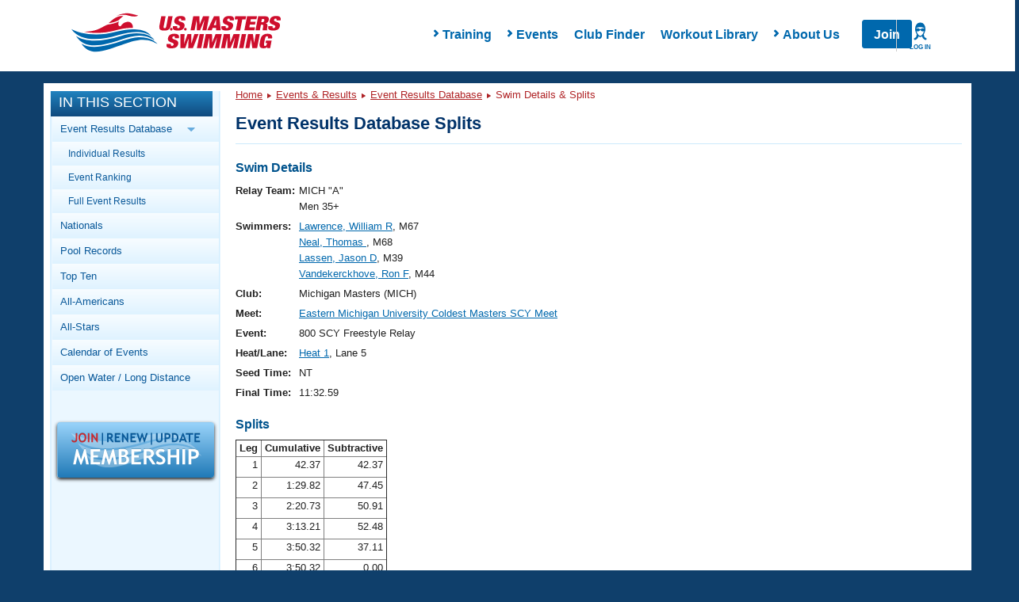

--- FILE ---
content_type: text/html; charset=UTF-8
request_url: https://www.usms.org/comp/meets/swim.php?s=1625475
body_size: 9861
content:
<!DOCTYPE html PUBLIC "-//W3C//DTD XHTML 1.0 Transitional//EN"
    "http://www.w3.org/TR/xhtml1/DTD/xhtml1-transitional.dtd">

<html xmlns="http://www.w3.org/1999/xhtml">
<head>

<script type='text/javascript'>
/* <![CDATA[ */
var googletag = googletag || {};
googletag.cmd = googletag.cmd || [];
(function() {
var gads = document.createElement('script');
gads.async = true;
gads.type = 'text/javascript';
var useSSL = 'https:' == document.location.protocol;
gads.src = (useSSL ? 'https:' : 'http:') + 
'//www.googletagservices.com/tag/js/gpt.js';
var node = document.getElementsByTagName('script')[0];
node.parentNode.insertBefore(gads, node);
})();
/* ]]> */
</script>

<script type='text/javascript'>
/* <![CDATA[ */
	googletag.cmd.push(function() {
	
	 var mappingLeaderboard8 =
                    googletag.sizeMapping().
                    addSize([1200, 200], [940, 118]).
                    addSize([970, 200], [730, 183]).
                    addSize([640, 480], [430, 430]).
                    addSize([1, 1], [310, 310]).
                    build();
	
	googletag.defineSlot('/11414105/USMS_Leaderboard_8:1', [[940, 118], [430, 430], [310, 310], [730, 183]], 'div-gpt-ad-1354284884256-0').defineSizeMapping(mappingLeaderboard8).addService(googletag.pubads());
	googletag.pubads().enableSingleRequest();
	googletag.enableServices();
	});
/* ]]> */
</script>
<script src="https://use.fontawesome.com/6b6a905374.js"></script><link href="https://maxcdn.bootstrapcdn.com/bootstrap/3.3.7/css/bootstrap.min.css" rel="stylesheet" /><link href="/styles/rte.min.css" rel="stylesheet" /><link href="/styles/common.min.css" rel="stylesheet" /><meta http-equiv="X-UA-Compatible" content="IE=edge" />
<link type="text/css" rel="stylesheet" media="all" href="/css/layout/header.css?time=684831663" />
<link type="text/css" rel="stylesheet" media="all" href="/css/layout/content.css?time=1077230712" />
<link type="text/css" rel="stylesheet" media="all" href="/css/layout/responsive.css?time=1102864940" />
<LINK REL=STYLESHEET TYPE="text/css" HREF="/css/usms.css"><SCRIPT language=javascript src="/js/menunav.js" type="text/JavaScript"></SCRIPT><SCRIPT language=javascript src="/js/handlebars/handlebars-v4.1.0.js" type="text/JavaScript"></SCRIPT><SCRIPT language=javascript src="/js/dw_cookies.js" type="text/JavaScript"></SCRIPT><title>USMS Meet Results Database Splits</title>
<link rel="stylesheet" type="text/css" href="/usms.css" />
<script language="javascript" src="/menunav.js" type="text/JavaScript"></script>
<script language="javascript" src="/dw_cookies.js" type="text/JavaScript"></script>
<meta http-equiv="Content-Type" content="text/html;charset=utf-8" />
</head>
<body onload="init();">

<!-- Google Tag Manager -->
<noscript><iframe src="//www.googletagmanager.com/ns.html?id=GTM-WRWBPM" height="0" width="0" style="display:none;visibility:hidden"></iframe></noscript>
<script type="text/javascript">
/* <![CDATA[ */
(function(w,d,s,l,i){w[l]=w[l]||[];w[l].push({'gtm.start': new Date().getTime(),event:'gtm.js'});var f=d.getElementsByTagName(s)[0], j=d.createElement(s),dl=l!='dataLayer'?'&l='+l:'';j.async=true;j.src='//www.googletagmanager.com/gtm.js?id='+i+dl;f.parentNode.insertBefore(j,f);})(window,document,'script','dataLayer','GTM-WRWBPM');
/* ]]> */
</script>
<!-- End Google Tag Manager -->

<script type="text/javascript">
	/* <![CDATA[ */
	if (!window.jQuery)
	{
		document.write('<script src="//ajax.googleapis.com/ajax/libs/jquery/3.3.1/jquery.min.js" type="text/javascript"><\/script>');
	}
	/* ]]> */
</script>
<script type="text/javascript" src="/js/layout/in_this_section.js"></script>
<script type="text/javascript" src="/js/layout/general.js"></script>
<div class='navHolder'><meta name="viewport" content="width=device-width">
<link href="/styles/common.min.css" rel="stylesheet" />
<link href="/styles/rte.min.css" rel="stylesheet" />
<style>
    #page {
        top: 5px !important;
    }
    .class1{
        transition:all 250ms ease-in-out;transform:translateY(0px);opacity1;z-index:-1;
    }
    .class2{
        transition: all 250ms ease-in-out; transform: translateY(0px); opacity: 1; z-index: 15;
    }
    .search,
    .hide{
        display: none;
    }
    .show{
        display: flex !important;
    }
    nav.mega-main-menu
    {
        background:#fff;
    }
    .changeHeight{
        max-height: none !important;
    }
    /* PHP specific styling overridess to common.min.css */
    .mega-main-menu__items-container {
       padding-left: 4rem;
    }
    .mobile-menu-overlay__submenu-items:last-of-type {
        /* display: none; */
        opacity: 0;
        height: 0;
        margin-bottom: .5rem;
    }
    .mobile-menu-overlay__submenu-items:last-of-type a {
        display: none;
    }
    .mega-main-menu__actions > a[href="/login"] {
        position: absolute;
        right: 0;
        width: 60px;
        text-align: center;
        border-left: 1px solid #ccc;
        z-index: 99;
        padding: 0;
    }
</style>
<script>
    function handleLoginListClick() {
        // Close Meganav
        showHideMenu(this);
        resetMenu(this);
        if (document.querySelector(".mega-menu-overlay").classList.contains("show")) 
        {
            document.querySelector(".mega-menu-overlay").classList.remove("show");
            document.querySelector(".mega-menu-overlay").classList.add("hide");
        }
        // Close Mobile Nav
        const mobileMenu = document.querySelector(".mobile-menu");
        mobileMenu.style.opacity = 0;
        mobileMenu.style.zIndex = -1;
        mobileMenu.classList.remove("active");
        // Toggle Login Nav Classes
        var loginIcon = document.querySelector('.mega-main-menu__actions-login--wrapper');
        var loginList = document.querySelector('ul.login__list');
        loginIcon.classList.toggle('login--active');
        loginList.classList.toggle('login--shown');
    }
    function handleLoginListLeave(e) {
        var loginList = document.querySelector('ul.login__list');
        var loginIcon = document.querySelector('.mega-main-menu__actions-login--wrapper');
        loginList.classList.remove('login--shown');
        loginIcon.classList.remove('login--active');
    }
    function renderLoginMenu(loginInfo) {
        var actions = document.querySelector('.mega-main-menu__actions');
        var loginList = document.querySelector('ul.login__list');
        if (loginInfo.LoggedIn) {
            var loginWrapper = document.createElement('div');
            loginWrapper.classList.add('mega-main-menu__actions-login--wrapper');
            loginWrapper.addEventListener('click', handleLoginListClick);
            var loginIcon = document.createElement('i');
            loginIcon.classList.add('login--icon');
            var loginLabel = document.createElement('label');
            loginLabel.innerHTML = loginInfo.UserName;
            loginWrapper.appendChild(loginIcon);
            loginWrapper.appendChild(loginLabel);
            actions.appendChild(loginWrapper);
            if (loginInfo && loginInfo.LoginLinks && loginInfo.LoginLinks.length > 0 && loginList) {
                for (var i = 0; i < loginInfo.LoginLinks.length; i += 1) {
                    var newLoginLink = document.createElement('li');
                    newLoginLink.classList.add('login__list-item');
                    var newLoginLinkAnchor = document.createElement('a');
                    newLoginLinkAnchor.href = loginInfo.LoginLinks[i].Src;
                    newLoginLinkAnchor.innerHTML = loginInfo.LoginLinks[i].Title;
                    newLoginLink.appendChild(newLoginLinkAnchor);
                    loginList.appendChild(newLoginLink);
                }
            }
        } else {
            var loginLink = document.createElement('a');
            loginLink.href = '/login';
            var loginIcon = document.createElement('i');
            loginIcon.classList.add('login--icon');
            var loginLabel = document.createElement('label');
            loginLabel.innerHTML = 'Log In';

            loginLink.appendChild(loginIcon);
            loginLink.appendChild(loginLabel);
            actions.appendChild(loginLink);
        }
    }

    const headerUrl = '/apis/v1/navigation/main';
    const apiFooterUrl = '';
    var myInit = { method: 'GET'};
    fetch(headerUrl,myInit).then(function(res) {
       return res.json();
    }).then(function(data){
        renderLoginMenu(data.LoginInfo);
        document.querySelector(".mega-main-menu__logo").innerHTML = '<img src="https://www.usms.org/-/media/usms/developers/images/Logo/USMS-Logo-Hrz.svg" width="auto" height="auto" />';
		
        const mobileMenu = document.querySelector(".mobile-menu");
        const mobileItems = document.querySelector(".mobile-menu-overlay__items");
        const numOfItems = data.Items.length;
        document.querySelector(".mega-main-menu__items").innerHTML = "";

        for(x = 0; x < numOfItems; x++){
            var menuTitle = (data.Items[x].Children.length > 0) ? data.Items[x].Title : "<a href='" + data.Items[x].Link.Src + "'>" + data.Items[x].Title + "</a>";
            var hasChildren = (data.Items[x].Children.length > 0) ? "hasChildren has--children" : "hasNoChildren" ;
            document.querySelector(".mega-main-menu__items").innerHTML +=
                "<li id='menu-item-" + x + "' class='menu-item not-active " + hasChildren + "' data-id='" + x + "' style='touch-action: pan-y; user-select: none; -webkit-user-drag: none; -webkit-tap-highlight-color: rgba(0, 0, 0, 0);'>"
                + "<span class='fa fa-chevron-right'>" + "</span>"
                + menuTitle +
                "</li>";                
        }

        var menuItem = document.querySelectorAll(".menu-item");

        Array.from(menuItem).forEach(item => {
            item.addEventListener("click", function(event){

            // Close Login Menu
            var loginIcon = document.querySelector('.mega-main-menu__actions-login--wrapper');
            var loginList = document.querySelector('ul.login__list');
            if (loginIcon) {
                loginIcon.classList.remove('login--active');
                loginList.classList.remove('login--shown');
            }
            if(this.classList.contains('hasChildren'))
            {
                showHideMenu(this);
                resetMenu(this);
            }
            else
            {
                console.log('has no children');
            }

            var menuItemNum = this.getAttribute('data-id'),childcontent = data.Items[menuItemNum].Children,
                linkcontent = data.Items[menuItemNum].Link,menuContent = document.querySelector(".mega-menu-overlay__menu-container"),
                menuImage = document.querySelector(".mega-menu-overlay__image-container");
                menuContent.innerHTML = "";
                menuContent.innerHTML += "<h4 class='mega-menu-overlay__title text-primary'>"
                + "<strong> " + data.Items[menuItemNum].Title + "</strong>" +
                "</h4>";
                menuContent.innerHTML += "<div class='mega-menu-overlay__content'></div>";
                var overlayContent = document.querySelector(".mega-menu-overlay__content");
                overlayContent.innerHTML = "<ul class='mega-menu-overlay__items list--nostyle'></ul>";
                var menuContentLi = document.querySelector(".mega-menu-overlay__items.list--nostyle");
                menuContentLi.innerHTML = "";
                for(x = 0; x < childcontent.length; x++ ){
                menuContentLi.innerHTML += "<li><a href='" + apiFooterUrl + childcontent[x].Url + "'> " + childcontent[x].Title + "</a></li>";
                menuImage.innerHTML = "<a href='" + data.Items[menuItemNum].Link.Src + "'><div><div class='imageloader loaded image-desktop'><img src='" + apiFooterUrl + data.Items[menuItemNum].Image.Src +
                    "' /></div></div><div class='mega-menu-overlay__image-title text-center'>" + data.Items[menuItemNum].Image.Title + "</div></a>";
            }
            onHoverLeave(this);
        })
    })

        //mobile menu
        for(x = 0; x < numOfItems; x++){
            var liItem = (data.Items[x].Children.length > 0) ? data.Items[x].Title : "<a href='#'>" + data.Items[x].Title + "</a>", chevron = (data.Items[x].Children.length > 0) ? "" : "display:none;";
            if(data.Items[x].Children.length > 0){
                mobileItems.innerHTML += "<li class='mobile-menu-overlay__item text-capitalize' data-id='" + x + "'><div class='mobile-menu-overlay__item-content' data-id='" + x + "'><i class='fa fa-chevron-right' data-id='" + x + "'></i>" + data.Items[x].Title + "</div></li>";
            }
            else
            {
                mobileItems.innerHTML += "<li class='mobile-menu-overlay__item text-capitalize' data-id='" + x + "'><div class='mobile-menu-overlay__item-content' data-id='" + x + "'><a href='" + data.Items[x].Link.Src + "'>"
                    + data.Items[x].Title + "</a><i class='fa fa-chevron-right' data-id='" + x + "' style='visibility: hidden;'></i></div></li>";
            }

            mobileItems.innerHTML += "<div class='mobile-menu-overlay__submenu-container' style='max-height: 0;' data-reactid='" + x + "'><ul class='mobile-menu-overlay__submenu list--nostyle'></ul></div>";
            for(i = 0; i < data.Items[x].Children.length; i++ ){
                document.querySelectorAll(".mobile-menu-overlay__submenu")[x].innerHTML += "<li class='mobile-menu-overlay__submenu-items text-capitalize'>" + "<a href='" + data.Items[x].Children[i].Url + "'>" + data.Items[x].Children[i].Title + "</a>" + "</li>";
                if(i == data.Items[x].Children.length -1){
                    document.querySelectorAll(".mobile-menu-overlay__submenu")[x].innerHTML += "<li class='mobile-menu-overlay__submenu-items text-capitalize last'>" + "<a href='" + data.Items[x].Link.Src + "'>" + data.Items[x].Image.Title + "</a>" + "</li>";
                }
            }
        }

        // add usms tab
        // mobileItems.innerHTML += "<li class='mobile-menu-overlay__item text-capitalize'><div class='mobile-menu-overlay__item-content'><a href='" + data.MyUsmsLink.Src + "'>" + data.MyUsmsLink.Title + "</a></div></li>";

        const mobileSubItems = document.querySelectorAll(".mobile-menu-overlay__item");

        searchToggle = () => {
            document.querySelector(".search").classList.toggle('class1');
            document.querySelector(".search").classList.toggle('class2');
        }

        showOverlay = (x) => {
            for(i=0; i < menuItem.length; i++){
                if(menuItem[i] != x)
                {
                    menuItem[i].classList.remove("active");
                    menuItem[i].classList.add("not-active");
                }
            }
        }

        showHideMenu = (x) => {
            x.classList.toggle('not-active');
            x.classList.toggle('active');            
            showOverlay(x);
        }

        resetMenu = (x) => {
            if (x.classList.contains("active")) {
                document.querySelector(".mega-menu-overlay").classList.add("show");
                document.querySelector(".mega-menu-overlay").classList.remove("hide");
            } else if (x.classList.contains("not-active")) {
                document.querySelector(".mega-menu-overlay").classList.add("hide");
                document.querySelector(".mega-menu-overlay").classList.remove("show");
            }
        }

        onHoverLeave =  (x) => {
            document.querySelector(".mega-main-menu").addEventListener("mouseout", (e) => {
                if(e.pageY < 0 || e.pageY > 250)
            {
                document.querySelector(".mega-menu-overlay").classList.add("hide");
                document.querySelector(".mega-menu-overlay").classList.remove("show");

                x.classList.remove("active");
                x.classList.add("not-active");
            }
        })
        }

        // TODO Are we adding this?
        // document.querySelector(".mega-main-menu__actions-search").addEventListener('click', searchToggle);

        showMobile = ()=> {
            mobileMenu.style.opacity = 1;
            mobileMenu.style.zIndex = 15;
            mobileMenu.classList.toggle("active");
            mobileMenu.style.transform = "translateY(0px)";
            var loginList = document.querySelector('ul.login__list');
            var loginIcon = document.querySelector('.mega-main-menu__actions-login--wrapper');
            if (loginIcon) {
                loginIcon.classList.remove('login--active');
                loginList.classList.remove('login--shown');
            }
        }
        
        hideMobile = ()=>{
            mobileMenu.style.opacity = 0;
            mobileMenu.style.zIndex = -1;
            mobileMenu.classList.toggle("active");
        }

        openSubMenu = (e)=> {
            console.log("Open Submenu");
            x = e.target.getAttribute('data-id');            
            document.querySelectorAll(".mobile-menu-overlay__item-content .fa-chevron-right")[x].classList.toggle("fa--rotate");
            document.querySelectorAll(".mobile-menu-overlay__submenu-container")[x].classList.toggle("changeHeight");
        };

        document.querySelector(".fa-bars").addEventListener('click', showMobile);

        document.querySelector(".mobile-menu__close").addEventListener('click', hideMobile);

        for(var i = 0; i < mobileSubItems.length; i++){
            mobileSubItems[i].addEventListener('click', openSubMenu);
        }

    }).catch(function(err) {
        console.log(err);
    })

</script>
<nav class="mega-main-menu">
	<button class="mega-main-menu__toggle-mobile btn btn-default" data-reactid="33">
		<i class="fa fa-bars text-primary" data-reactid="34"></i>
		<label data-reactid="4">Menu</label>
	</button>
    <div class="mega-main-menu__logo-container" data-reactid="2">
        <a class="mega-main-menu__logo" href="/" data-reactid="3">
        </a>
    </div>
    <div class="mega-main-menu__nav-search-container" data-reactid="5">
        <div class="login__items-container">
            <ul class="login__list" onmouseleave="handleLoginListLeave(this)">
            </ul>
        </div>
        <form class="search class1" data-reactid="6">
            <div class="input-group" data-reactid="7"><input type="text" class="form-control search__input" placeholder="Search USMS" aria-describedby="basic-addon" data-reactid="8">
                <span class="input-group-addon btn search__button text-uppercase" id="basic-addon" data-reactid="9">Search</span>
            </div>
        </form>
        <div class="mega-main-menu__items-container" data-reactid="10">
            <ul class="mega-main-menu__items list--nostyle" style="width:auto;" data-reactid="11">
            </ul>
            <div class="mega-menu-overlay hide" style="top:78px; display: none;">
                <div class="mega-menu-overlay__menu-container"></div>
                <div class="mega-menu-overlay__image-container"></div>
            </div>
        </div>
        
        <div class="mega-main-menu__actions">
        </div>
    </div>
    <!-- mobile menu -->
    <div class="mobile-menu no-search" style="transition:all 0ms ease-in-out;transform:translateY(0px);opacity:0;z-index:-1;">
        <div class="mobile-menu__container" data-reactid="39">
            <button class="mobile-menu__toggle" data-reactid="44">
                <i class="mobile-menu__close"></i>
                <label>Close</label>
            </button>
        </div>
        <div class="mobile-menu-overlay" data-reactid="46">
            <ul class="mobile-menu-overlay__items list--nostyle" data-reactid="47">

            </ul>
        </div>
    </div>
</nav>
</div><div style="overflow: visible;" id="page" class="containerResponsive"><a name="top" id="navigation-top"></a>
<div id="header" class="clearfix">
</div> <!-- /#header -->

<div id="main_body_responsive"> <!-- main body div -->
<!-- MAIN BODY START -->
<div id="bodydiv">
<!-- LEFT COLUMN START -->
<div id="leftcolumn">

<div id="in_this_section">
<div class="title">In This Section</div>
<div class="content">
<ul>
<li><span class="parent">Event Results Database <img class="parent_arrow_img" src="/graphics/layout/sidebar/BlueRightArrow.png" alt="Blue Right Arrow" /></span><ul class="subnav_parent">
<li><a href="http://www.usms.org/comp/meets/resultstrack.php">Individual Results</a></li>
<li><a href="http://www.usms.org/comp/meets/toptimes.php">Event Ranking</a></li>
<li><a href="http://www.usms.org/comp/resultsnet.php">Full Event Results</a></li></ul>
</li>
<li><a href="http://www.usms.org/comp/nationals.php">Nationals</a></li>
<li><a href="http://www.usms.org/content/usmsrecords">Pool Records</a></li>
<li><a href="http://www.usms.org/comp/tt/">Top Ten</a></li>
<li><a href="http://www.usms.org/comp/aa/">All-Americans</a></li>
<li><a href="http://www.usms.org/comp/as/">All-Stars</a></li>
<li><a href="http://www.usms.org/comp/event_search.php">Calendar of Events</a><ul class="subnav_parent">
<li><a href="http://www.usms.org/comp/sanction/request.php">Sanction/List an Event</a></li></ul>
</li>
<li><a href="http://www.usms.org/longdist/">Open Water / Long Distance</a><ul class="subnav_parent">
<li><a href="http://www.usms.org/longdist/ldchamps.php">Championships</a></li>
<li><a href="http://www.usms.org/longdist/ldnrecords.php">Long Distance Records</a></li>
<li><a href="http://www.usms.org/longdist/manuals.php">Resources/Manuals</a></li>
</ul>
</li>
</ul>
</div>
</div>
<div class="join_renew"><a href="/reg?ref=sidebar" style="text-decoration: none;"><img src="/graphics/layout/JoinRenewUpdate-200x72.png" alt="Join/Renew/Update" class="box_shadow" /></a></div>
<!-- LEFT COLUMN END -->
</div>
<div id="centercolumn">
<!-- BREADCRUMB NAVIGATION/SEARCH AREA START -->
<div class="breadcrumb_trail">
<div class="bcnav-text"><a href="/">Home</a> <img src="/graphics/layout/sidebar/DarkRedRightArrow.png" class="arrow" alt="Arrow" /> <a href="/comp/">Events &amp; Results</a> <img src="/graphics/layout/sidebar/DarkRedRightArrow.png" class="arrow" alt="Arrow" /> <a href="/comp/meets/">Event Results Database</a> <img src="/graphics/layout/sidebar/DarkRedRightArrow.png" class="arrow" alt="Arrow" /> Swim Details &amp; Splits</div>
</div>
<!-- BREADCRUMB NAVIGATION/SEARCH AREA END -->

<div id="sizer"></div>


<div class="contentbox">
<div class="contentbar">
<strong><big>Event Results Database Splits</big></strong>
</div>
<div class="contenttext">
<!-- CONTENT START -->
<h3>Swim Details</h3>
<table border="0">
<tr valign="top"><th align="right">Relay Team: </th><td>MICH &quot;A&quot;<br />Men 35+</td></tr>

<tr valign="top"><th align="right">Swimmers: </th>
<td><a href="/people/07K8E">Lawrence, William R</a>, M67<br />
<a href="/people/075B9">Neal, Thomas </a>, M68<br />
<a href="/people/04F74">Lassen, Jason D</a>, M39<br />
<a href="/people/07JPT">Vandekerckhove, Ron F</a>, M44</td></tr>

<tr valign="top"><th align="right">Club: </th><td>Michigan Masters (MICH)</td></tr>

<tr valign="top"><th align="right">Meet: </th><td><a href="meet.php?MeetID=20120115EMUY">Eastern Michigan University Coldest Masters SCY Meet</a></td></tr>

<tr valign="top"><th align="right">Event: </th><td>800 SCY Freestyle Relay</td></tr>

<tr valign="top"><th align="right">Heat/Lane: </th><td><a href="heat.php?MeetID=20120115EMUY&amp;Heat=1&amp;Lane=5&amp;Event=6">Heat 1</a>, Lane 5</td></tr>

<tr valign="top"><th align="right">Seed Time: </th><td>NT</td></tr>

<tr valign="top"><th align="right">Final Time: </th><td>11:32.59</td></tr>

</table>

<h3 style="margin-top:15px;">Splits</h3>
<table border="1" cellspacing="0" cellpadding="2">
<tr valign="top" align="right"><th>&nbsp;Leg&nbsp;</th><th>&nbsp;Cumulative&nbsp;</th><th>&nbsp;Subtractive&nbsp;</th></tr>

<tr valign="top" align="right">
<td>&nbsp;1&nbsp;</td>
<td>&nbsp;42.37&nbsp;</td>
<td>&nbsp;42.37&nbsp;</td>
</tr>

<tr valign="top" align="right">
<td>&nbsp;2&nbsp;</td>
<td>&nbsp;1:29.82&nbsp;</td>
<td>&nbsp;47.45&nbsp;</td>
</tr>

<tr valign="top" align="right">
<td>&nbsp;3&nbsp;</td>
<td>&nbsp;2:20.73&nbsp;</td>
<td>&nbsp;50.91&nbsp;</td>
</tr>

<tr valign="top" align="right">
<td>&nbsp;4&nbsp;</td>
<td>&nbsp;3:13.21&nbsp;</td>
<td>&nbsp;52.48&nbsp;</td>
</tr>

<tr valign="top" align="right">
<td>&nbsp;5&nbsp;</td>
<td>&nbsp;3:50.32&nbsp;</td>
<td>&nbsp;37.11&nbsp;</td>
</tr>

<tr valign="top" align="right">
<td>&nbsp;6&nbsp;</td>
<td>&nbsp;3:50.32&nbsp;</td>
<td>&nbsp;0.00&nbsp;</td>
</tr>

<tr valign="top" align="right">
<td>&nbsp;7&nbsp;</td>
<td>&nbsp;3:50.32&nbsp;</td>
<td>&nbsp;0.00&nbsp;</td>
</tr>

<tr valign="top" align="right">
<td>&nbsp;8&nbsp;</td>
<td>&nbsp;6:11.12&nbsp;</td>
<td>&nbsp;2:20.80&nbsp;</td>
</tr>

<tr valign="top" align="right">
<td>&nbsp;9&nbsp;</td>
<td>&nbsp;6:48.25&nbsp;</td>
<td>&nbsp;37.13&nbsp;</td>
</tr>

<tr valign="top" align="right">
<td>&nbsp;10&nbsp;</td>
<td>&nbsp;7:29.45&nbsp;</td>
<td>&nbsp;41.20&nbsp;</td>
</tr>

<tr valign="top" align="right">
<td>&nbsp;11&nbsp;</td>
<td>&nbsp;8:12.82&nbsp;</td>
<td>&nbsp;43.37&nbsp;</td>
</tr>

<tr valign="top" align="right">
<td>&nbsp;12&nbsp;</td>
<td>&nbsp;8:56.05&nbsp;</td>
<td>&nbsp;43.23&nbsp;</td>
</tr>

<tr valign="top" align="right">
<td>&nbsp;13&nbsp;</td>
<td>&nbsp;9:30.84&nbsp;</td>
<td>&nbsp;34.79&nbsp;</td>
</tr>

<tr valign="top" align="right">
<td>&nbsp;14&nbsp;</td>
<td>&nbsp;10:10.55&nbsp;</td>
<td>&nbsp;39.71&nbsp;</td>
</tr>

<tr valign="top" align="right">
<td>&nbsp;15&nbsp;</td>
<td>&nbsp;10:52.18&nbsp;</td>
<td>&nbsp;41.63&nbsp;</td>
</tr>

<tr valign="top" align="right">
<td>&nbsp;16&nbsp;</td>
<td>&nbsp;11:32.59&nbsp;</td>
<td>&nbsp;40.41&nbsp;</td>
</tr>

</table>
<!-- CONTENT END -->
</div>
</div>
</div> <!-- /#singlecolumn --></div> <!-- /#bodydiv --><!-- EQUALIZER DIV START -->
<div id="clear" style="clear: both;"></div>
<div id='div-gpt-ad-1354284884256-0' align='center' style='margin-top:15px;'>
<script type='text/javascript'>
googletag.cmd.push(function() { googletag.display('div-gpt-ad-1354284884256-0'); });
</script>
</div>
<!-- EQUALIZER DIV END -->


</div> <!-- /#mainbody -->

<div id="sponsorLogoGridWrapper"></div>

<!-- Handlebars Swims Template : BEGIN -->
<script id="sponsorLogoGridTemplate" type="text/x-handlebars-template">
    <div class="usms-container">
        <div class="row">
            <div class="col-xs-12  ">    
            {{#each data}}
                <div class="col-xs-6 col-sm-4 col-md-2">
                    <div class="national-sponsors__item">
                        <a class="national-sponsors__link" href="{{Url}}" target="_blank">
                            <img src="{{LogoWhite.Src}}" class="national-sponsors__image" alt="{{Alt}}" width="90" height="90">
                        </a>
                    </div>
                </div>    
            {{/each}}
            </div>
        </div>
    </div>
</script>
<!-- Handlebars Swims Template : END -->

<script src="/js/sponsorlogos.js" type="text/javascript"></script>



</div><!-- /#page -->

﻿<style>
        footer{
            color: white;
        }
        footer a:visited{
            color: #fff;
        }
        #membership_banner, #membership_banner_text, #membership_banner_video {
                  -webkit-box-sizing: initial !important;
                  -moz-box-sizing: initial !important;
                  box-sizing: border-box !important;
              }
    </style>
<script>
     //const url = 'https://usms.local/footer.JSON';
    const url = '/apis/v1/navigation/footer';
     var params = {method: 'GET'};
    fetch(url, params).then(function(res) {
        return res.json();
    }).then(function(data){
        var numOfItems = data.Items.length, footerRow = document.querySelector(".footer-left__menu > .row");
        footerRow.innerHTML = "";
        for(x = 0; x < numOfItems; x++)
        {
            footerRow.innerHTML += "<div class='col-xs-6 col-md-3'><div class='footer-menu'></div></div>";
            var footerMenu = document.querySelectorAll(".footer-menu"), footerColumns = document.querySelectorAll(".col-xs-6.col-md-3");
            footerMenu[x].innerHTML += "<h3 class='footer-menu__header'>" + data.Items[x].Title + "</h3>";
            footerMenu[x].innerHTML += "<ul class='footer-menu__list list--nostyle'>";
            footerMenu[x].innerHTML += "</ul>";
            for(y = 0; y < data.Items[x].Children.length; y++){
                document.querySelectorAll(".footer-menu__list.list--nostyle")[x].innerHTML += "<li class='footer-menu__list-item'><a href='" + data.Items[x].Children[y].Url + "'>" + data.Items[x].Children[y].Title + "</a></li>";
                console.log(data.Items[x].Children.length);
            }
        }
        footerColumns[2].innerHTML += footerColumns[3].innerHTML;
        footerColumns[3].innerHTML = "";
        console.log(data);
    }).catch(function(err) {
        console.log(err);
    })
</script>
<footer>

<div id="footerOverlay">
    <div class="container-fluid">
        <div class="row">
            <div class="footer-content">
                <div class="footer-left">
                    <div class="footer-left__menu">
                        <div class="row">
                        <div class="test"></div>
                        </div>
                    </div>
                </div>
                <div class="footer-right">
                    <div class="subscribe">
                        <div>
                            <h4 class="subscribe__header m-b-30"></h4>
                            <p class="m-b-30"></p>

                            <a class="btn btn-primary btn-lg text-uppercase" href="/login-to-registration-page">JOIN NOW</a>
                        </div>
                    </div>
                    <nav>
                        <ul class="social-share-icons list--nostyle p-tb-30">
                            <li class="social-share-icons__item">
                                <a href="http://facebook.com/USMastersSwimmingFanPage/" target="_blank" title="Facebook">
                                    <i class="fa fa-facebook"></i>
                                </a>
                            </li>
                            <li class="social-share-icons__item">
                                <a href="https://www.instagram.com/mastersswimming" target="_blank" title="Instagram">
                                    <i class="fa fa-instagram"></i>
                                </a>

                            </li>
                            <li class="social-share-icons__item">
                                <a href="https://twitter.com/MastersSwimming" target="_blank" title="Twitter">
                                    <i class="fa fa-twitter"></i>
                                </a>
                            </li>
                            <li class="social-share-icons__item">
                                <a href="https://www.youtube.com/user/USMastersSwimming" target="_blank" title="YouTube">
                                    <i class="fa fa-youtube"></i>
                                </a>
                            </li>
                        </ul>
                    </nav>
                    <small class="copyright">
                        ©<script>document.write(new Date().getFullYear())</script> U.S. Masters Swimming
                    </small>
                    <nav>
                        <ul class="nav nav-service navbar-nav nav-pills">
                            <li class="">
                                <a href="/about/contact-usms" target="" title="Contact Us" class="">
                                    Contact Us</a>
                            </li>
                            <li class="">
                                <a href="/content/privacy" target="" title="Privacy Policy" class="">
                                    Privacy Policy</a>
                            </li>
                        </ul>
                    </nav>
                </div>
            </div>
        </div>
    </div>
</div>
    </footer>
<script src="/bundle/beacon"></script></body>
</html>


--- FILE ---
content_type: text/html; charset=utf-8
request_url: https://www.google.com/recaptcha/api2/aframe
body_size: 182
content:
<!DOCTYPE HTML><html><head><meta http-equiv="content-type" content="text/html; charset=UTF-8"></head><body><script nonce="aTpmtFlxJzIFyas4Vt-klw">/** Anti-fraud and anti-abuse applications only. See google.com/recaptcha */ try{var clients={'sodar':'https://pagead2.googlesyndication.com/pagead/sodar?'};window.addEventListener("message",function(a){try{if(a.source===window.parent){var b=JSON.parse(a.data);var c=clients[b['id']];if(c){var d=document.createElement('img');d.src=c+b['params']+'&rc='+(localStorage.getItem("rc::a")?sessionStorage.getItem("rc::b"):"");window.document.body.appendChild(d);sessionStorage.setItem("rc::e",parseInt(sessionStorage.getItem("rc::e")||0)+1);localStorage.setItem("rc::h",'1768585730513');}}}catch(b){}});window.parent.postMessage("_grecaptcha_ready", "*");}catch(b){}</script></body></html>